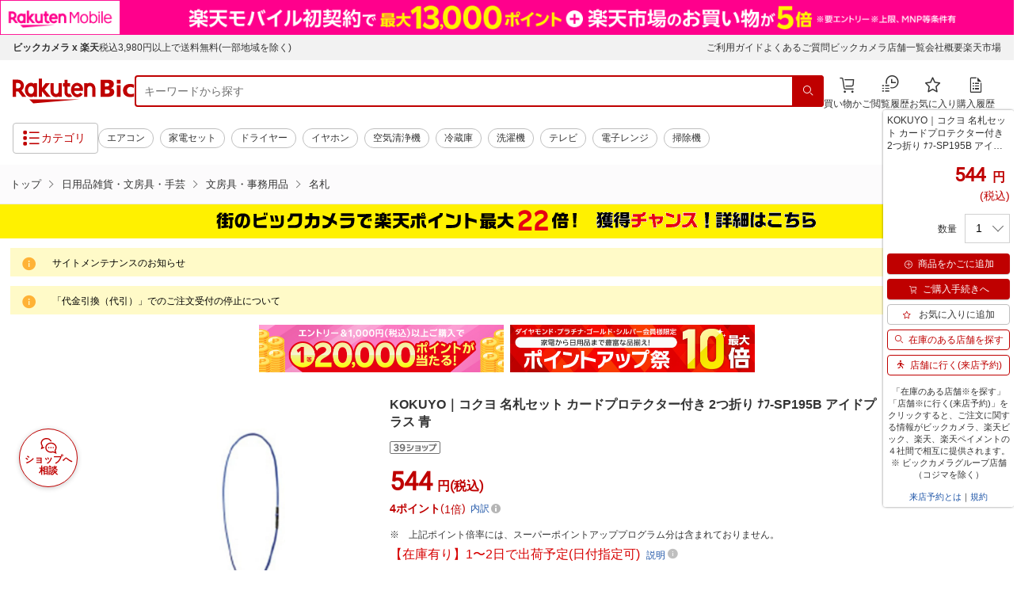

--- FILE ---
content_type: application/javascript; charset=UTF-8
request_url: https://api.ranking.rakuten.co.jp/q?qt=1&eid=11&du=7&protocol=secure&event_rnk_id=shop269553&offset=10&gid=215783&callback=jsonp1234567890123
body_size: 2030
content:
jsonp1234567890123({"code":"0","items":[{"asurakuareanames":"","asurakuareas":"","asurakuflg":"0","asurakuprefs":"","dealpoint":null,"genrecolor":"#BF0000","genrename":"日用品雑貨・文房具・手芸","haspricerange":0,"imageurl128":"https://tshop.r10s.jp/biccamera/cabinet/product/2035/00000003315038_a01.jpg?fitin=128:128","imageurl64":"https://tshop.r10s.jp/biccamera/cabinet/product/2035/00000003315038_a01.jpg?fitin=64:64","itemid":11162504,"itemname":"Panasonic｜パナソニック ドラム式洗濯乾燥機用洗濯槽クリーナー　N-W2[ドラム式洗濯...","itemurl":"https://item.rakuten.co.jp/biccamera/4549077290441/","kakaku":"1,330円","mobileurl":"http://m.rakuten.co.jp/biccamera/n/4549077290441/","prerank":"0","price":"1330","rank":"1","revavedecimal":"69","revaveinteger":"4","reviewave":"4.69","reviewnum":"228","reviewurl":"https://review.rakuten.co.jp/item/1/269553_11162504/1.1/","revnumcomma":"228","rtrurl":"https://ranking.rakuten.co.jp/daily/215783/","shopid":269553,"shopname":"楽天ビック（ビックカメラ×楽天）","shopurl":"https://www.rakuten.co.jp/biccamera/","tags":null,"updatedate":"2026/01/17","updatetime":"09:03"},{"asurakuareanames":"","asurakuareas":"","asurakuflg":"0","asurakuprefs":"","dealpoint":null,"haspricerange":0,"imageurl128":"https://tshop.r10s.jp/biccamera/cabinet/product/5943/00000008582151_a01.jpg?fitin=128:128","imageurl64":"https://tshop.r10s.jp/biccamera/cabinet/product/5943/00000008582151_a01.jpg?fitin=64:64","itemid":13311794,"itemname":"Panasonic｜パナソニック 住宅用火災警報器（電池式・ワイヤレス連動子器・あかり付）...","itemurl":"https://item.rakuten.co.jp/biccamera/4549980438732/","kakaku":"9,991円","mobileurl":"http://m.rakuten.co.jp/biccamera/n/4549980438732/","prerank":"0","price":"9991","rank":"2","revavedecimal":"00","revaveinteger":"5","reviewave":"5.00","reviewnum":"1","reviewurl":"https://review.rakuten.co.jp/item/1/269553_13311794/1.1/","revnumcomma":"1","shopid":269553,"shopname":"楽天ビック（ビックカメラ×楽天）","shopurl":"https://www.rakuten.co.jp/biccamera/","tags":null},{"asurakuareanames":"","asurakuareas":"","asurakuflg":"0","asurakuprefs":"","dealpoint":null,"haspricerange":0,"imageurl128":"https://tshop.r10s.jp/biccamera/cabinet/product/8429/00000011603422_a01.jpg?fitin=128:128","imageurl64":"https://tshop.r10s.jp/biccamera/cabinet/product/8429/00000011603422_a01.jpg?fitin=64:64","itemid":14214287,"itemname":"P&G｜ピーアンドジー アリエール 洗濯洗剤 ジェルボール4D 微香 詰め替え メガジャン...","itemurl":"https://item.rakuten.co.jp/biccamera/4987176194398/","kakaku":"2,160円","mobileurl":"http://m.rakuten.co.jp/biccamera/n/4987176194398/","prerank":"0","price":"2160","rank":"3","revavedecimal":"00","revaveinteger":"5","reviewave":"5.00","reviewnum":"3","reviewurl":"https://review.rakuten.co.jp/item/1/269553_14214287/1.1/","revnumcomma":"3","shopid":269553,"shopname":"楽天ビック（ビックカメラ×楽天）","shopurl":"https://www.rakuten.co.jp/biccamera/","tags":null},{"asurakuareanames":"","asurakuareas":"","asurakuflg":"0","asurakuprefs":"","dealpoint":null,"haspricerange":0,"imageurl128":"https://tshop.r10s.jp/biccamera/cabinet/product/6973/00000010015001_a01.jpg?fitin=128:128","imageurl64":"https://tshop.r10s.jp/biccamera/cabinet/product/6973/00000010015001_a01.jpg?fitin=64:64","itemid":13736423,"itemname":"能美防災｜NOHMI BOSAI 住宅用火災警報器 単独型 90ミリサイズ 化粧箱入 1台 まもるく...","itemurl":"https://item.rakuten.co.jp/biccamera/4582262801145/","kakaku":"2,964円","mobileurl":"http://m.rakuten.co.jp/biccamera/n/4582262801145/","prerank":"0","price":"2964","rank":"4","revavedecimal":"00","revaveinteger":"0","reviewave":"0.00","reviewnum":"0","reviewurl":"https://review.rakuten.co.jp/item/1/269553_13736423/1.1/","revnumcomma":"0","shopid":269553,"shopname":"楽天ビック（ビックカメラ×楽天）","shopurl":"https://www.rakuten.co.jp/biccamera/","tags":null},{"asurakuareanames":"","asurakuareas":"","asurakuflg":"0","asurakuprefs":"","dealpoint":null,"haspricerange":0,"imageurl128":"https://tshop.r10s.jp/biccamera/cabinet/product/6176/00000008582154_a01.jpg?fitin=128:128","imageurl64":"https://tshop.r10s.jp/biccamera/cabinet/product/6176/00000008582154_a01.jpg?fitin=64:64","itemid":13311797,"itemname":"Panasonic｜パナソニック 住宅用火災警報器（電池式・ワイヤレス連動親器・子器セット...","itemurl":"https://item.rakuten.co.jp/biccamera/4549980438763/","kakaku":"20,487円","mobileurl":"http://m.rakuten.co.jp/biccamera/n/4549980438763/","prerank":"0","price":"20487","rank":"5","revavedecimal":"90","revaveinteger":"4","reviewave":"4.90","reviewnum":"10","reviewurl":"https://review.rakuten.co.jp/item/1/269553_13311797/1.1/","revnumcomma":"10","shopid":269553,"shopname":"楽天ビック（ビックカメラ×楽天）","shopurl":"https://www.rakuten.co.jp/biccamera/","tags":null},{"asurakuareanames":"","asurakuareas":"","asurakuflg":"0","asurakuprefs":"","dealpoint":null,"haspricerange":0,"imageurl128":"https://tshop.r10s.jp/biccamera/cabinet/product/1657/00000003141270_a01.jpg?fitin=128:128","imageurl64":"https://tshop.r10s.jp/biccamera/cabinet/product/1657/00000003141270_a01.jpg?fitin=64:64","itemid":10958519,"itemname":"山崎産業｜THE YAMAZAKI CORPORATION （手動掃除機）タービー CS-300 C186300JMB","itemurl":"https://item.rakuten.co.jp/biccamera/4903180323265/","kakaku":"3,981円","mobileurl":"http://m.rakuten.co.jp/biccamera/n/4903180323265/","prerank":"0","price":"3981","rank":"6","revavedecimal":"00","revaveinteger":"0","reviewave":"0.00","reviewnum":"0","reviewurl":"https://review.rakuten.co.jp/item/1/269553_10958519/1.1/","revnumcomma":"0","shopid":269553,"shopname":"楽天ビック（ビックカメラ×楽天）","shopurl":"https://www.rakuten.co.jp/biccamera/","tags":null},{"asurakuareanames":"","asurakuareas":"","asurakuflg":"0","asurakuprefs":"","dealpoint":null,"haspricerange":0,"imageurl128":"https://tshop.r10s.jp/biccamera/cabinet/product/6310/00000008964989_a01.jpg?fitin=128:128","imageurl64":"https://tshop.r10s.jp/biccamera/cabinet/product/6310/00000008964989_a01.jpg?fitin=64:64","itemid":13449657,"itemname":"TOTO｜トートー 温水便座 ウォシュレット KMシリーズ ホワイト TCF8CM57 [瞬間式]","itemurl":"https://item.rakuten.co.jp/biccamera/4940577923936/","kakaku":"49,800円","mobileurl":"http://m.rakuten.co.jp/biccamera/n/4940577923936/","prerank":"0","price":"49800","rank":"7","revavedecimal":"00","revaveinteger":"0","reviewave":"0.00","reviewnum":"0","reviewurl":"https://review.rakuten.co.jp/item/1/269553_13449657/1.1/","revnumcomma":"0","shopid":269553,"shopname":"楽天ビック（ビックカメラ×楽天）","shopurl":"https://www.rakuten.co.jp/biccamera/","tags":null},{"asurakuareanames":"","asurakuareas":"","asurakuflg":"0","asurakuprefs":"","dealpoint":null,"haspricerange":0,"imageurl128":"https://tshop.r10s.jp/biccamera/cabinet/product/11176/00000013644236_a01.jpg?fitin=128:128","imageurl64":"https://tshop.r10s.jp/biccamera/cabinet/product/11176/00000013644236_a01.jpg?fitin=64:64","itemid":15003711,"itemname":"Panasonic｜パナソニック モニター付き屋外カメラ パナソニック VL-CV100K","itemurl":"https://item.rakuten.co.jp/biccamera/4549980961650/","kakaku":"43,820円","mobileurl":"http://m.rakuten.co.jp/biccamera/n/4549980961650/","prerank":"0","price":"43820","rank":"8","revavedecimal":"00","revaveinteger":"3","reviewave":"3.00","reviewnum":"2","reviewurl":"https://review.rakuten.co.jp/item/1/269553_15003711/1.1/","revnumcomma":"2","shopid":269553,"shopname":"楽天ビック（ビックカメラ×楽天）","shopurl":"https://www.rakuten.co.jp/biccamera/","tags":null},{"asurakuareanames":"","asurakuareas":"","asurakuflg":"0","asurakuprefs":"","dealpoint":null,"haspricerange":0,"imageurl128":"https://tshop.r10s.jp/biccamera/cabinet/product/2491/00000003541876_a01.jpg?fitin=128:128","imageurl64":"https://tshop.r10s.jp/biccamera/cabinet/product/2491/00000003541876_a01.jpg?fitin=64:64","itemid":11481624,"itemname":"日本製紙クレシア｜crecia スコッティ（scottie）フラワーパック 3倍長持ち 4ロール（...","itemurl":"https://item.rakuten.co.jp/biccamera/4901750227302/","kakaku":"533円","mobileurl":"http://m.rakuten.co.jp/biccamera/n/4901750227302/","prerank":"0","price":"533","rank":"9","revavedecimal":"91","revaveinteger":"4","reviewave":"4.91","reviewnum":"46","reviewurl":"https://review.rakuten.co.jp/item/1/269553_11481624/1.1/","revnumcomma":"46","shopid":269553,"shopname":"楽天ビック（ビックカメラ×楽天）","shopurl":"https://www.rakuten.co.jp/biccamera/","tags":null},{"asurakuareanames":"","asurakuareas":"","asurakuflg":"0","asurakuprefs":"","dealpoint":null,"haspricerange":0,"imageurl128":"https://tshop.r10s.jp/biccamera/cabinet/product/14293/00000014479443_a01.jpg?fitin=128:128","imageurl64":"https://tshop.r10s.jp/biccamera/cabinet/product/14293/00000014479443_a01.jpg?fitin=64:64","itemid":15266214,"itemname":"Panasonic｜パナソニック シャワーヘッド ファインベール シルバー EH-SH50-S [マイク...","itemurl":"https://item.rakuten.co.jp/biccamera/4550719001509/","kakaku":"33,968円","mobileurl":"http://m.rakuten.co.jp/biccamera/n/4550719001509/","prerank":"0","price":"33968","rank":"10","revavedecimal":"00","revaveinteger":"5","reviewave":"5.00","reviewnum":"1","reviewurl":"https://review.rakuten.co.jp/item/1/269553_15266214/1.1/","revnumcomma":"1","shopid":269553,"shopname":"楽天ビック（ビックカメラ×楽天）","shopurl":"https://www.rakuten.co.jp/biccamera/","tags":null}],"num":10,"query":{"abt":"","age":"0","area":"00","arf":"0","du":"7","eid":"11","enc":"1","event_rnk_id":"shop269553","ge":"9","gid":"215783","iid":"","kw":"","len":"0","lv":"1","ly":"","mb":"0","mv":"1","offset":"10","pr":"00","price":"0","prl":"","protocol":"secure","pru":"","qt":"1","rt":"1","rvf":"0","s4type":"1","sgid":"","sl":"0","slen":"0","soffset":"","sqt":"0","srt":"1","sstart":"","st":"0","start":"1","stx":"","tag":""},"rankingid":0,"status":"Success"})

--- FILE ---
content_type: application/javascript
request_url: https://cart-api.step.rakuten.co.jp/rms/mall/cart/jsonp/list/?sid=2370&callback=jQuery3700007363552117536587_1768665191388&_=1768665191389
body_size: -11
content:
jQuery3700007363552117536587_1768665191388({"status":"300","message":"cartKey not created.","count":""})